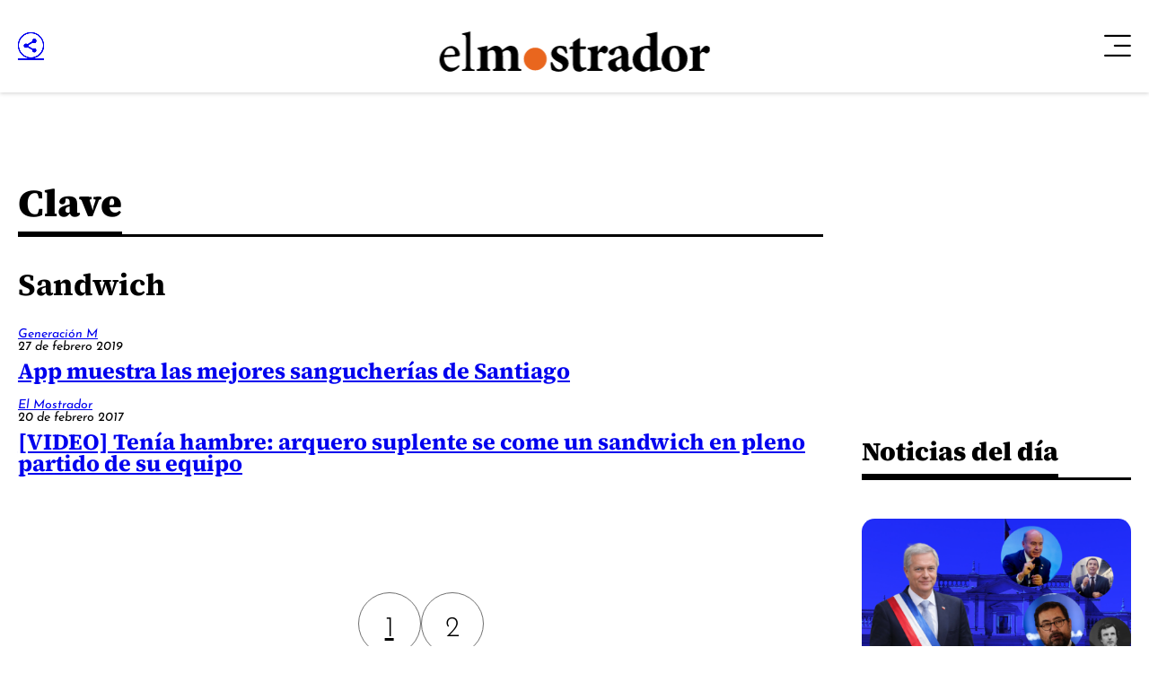

--- FILE ---
content_type: text/html; charset=utf-8
request_url: https://www.google.com/recaptcha/api2/aframe
body_size: 265
content:
<!DOCTYPE HTML><html><head><meta http-equiv="content-type" content="text/html; charset=UTF-8"></head><body><script nonce="ykL5WQ2AsPI1i1ezxz8psQ">/** Anti-fraud and anti-abuse applications only. See google.com/recaptcha */ try{var clients={'sodar':'https://pagead2.googlesyndication.com/pagead/sodar?'};window.addEventListener("message",function(a){try{if(a.source===window.parent){var b=JSON.parse(a.data);var c=clients[b['id']];if(c){var d=document.createElement('img');d.src=c+b['params']+'&rc='+(localStorage.getItem("rc::a")?sessionStorage.getItem("rc::b"):"");window.document.body.appendChild(d);sessionStorage.setItem("rc::e",parseInt(sessionStorage.getItem("rc::e")||0)+1);localStorage.setItem("rc::h",'1768787803003');}}}catch(b){}});window.parent.postMessage("_grecaptcha_ready", "*");}catch(b){}</script></body></html>

--- FILE ---
content_type: application/javascript; charset=utf-8
request_url: https://fundingchoicesmessages.google.com/f/AGSKWxVevCHwMaS0TCMK6wKdcqAjfT340rV9GpTxduPrIQvJG_9xhO7ueyF9MnWH1kkXyAp7NdeGYLSzmEQPU8Y2prAYvJ1tkfP6vUhss6YAgCUQ3xemLeTBEa3Qq-DZBt-vgnwHjlEZ9xQSlKhdlBixRc6XnS3h6xq1H9m_jjIF9r7KW56fugH7_IQyUhO2/_/auditudeadunit./js/adz./ads/contextual./adfactor_/adflow.
body_size: -1288
content:
window['f9e95e20-ff19-43a3-8e54-519508733952'] = true;